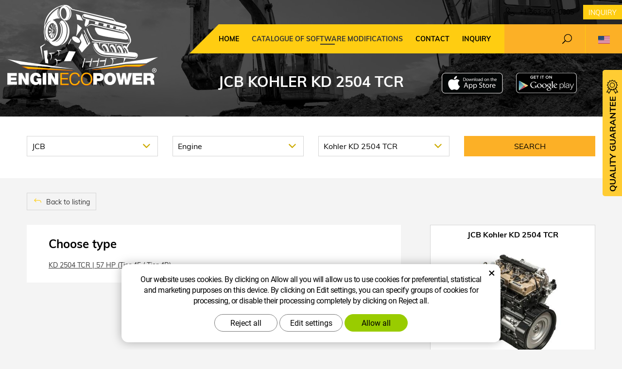

--- FILE ---
content_type: text/html; charset=UTF-8
request_url: https://www.enginecopower.com/chip/jcb/engine/kohler-kd-2504-tcr/
body_size: 6973
content:
<!DOCTYPE html>
<!--<html>-->
<html lang="en">	<head>
<!-- Basic -->
<meta charset="utf-8">
<title>JCB Kohler KD 2504 TCR :: EnginEcoPower.com</title>
<meta name="description" content="CATALOGUE OF SOFTWARE MODIFICATIONS">
<meta name="keywords" content="CATALOGUE, OF, SOFTWARE, MODIFICATIONS, CATALOGUE OF SOFTWARE MODIFICATIONS">
<meta name="robots" content="index, follow">
<meta name="application-name" content="CPedit">
<meta name="author" content="CzechProject spol. s r.o.">
<meta property="og:title" content="JCB Kohler KD 2504 TCR :: EnginEcoPower.com">
<meta property="og:url" content="https://www.enginecopower.com/chip/jcb/engine/kohler-kd-2504-tcr/">
<meta property="og:type" content="article">
<meta property="og:description" content="CATALOGUE OF SOFTWARE MODIFICATIONS">
<meta property="og:site_name" content="EnginEcoPower.com">
<meta itemprop="name" content="JCB Kohler KD 2504 TCR :: EnginEcoPower.com">
<meta itemprop="description" content="CATALOGUE OF SOFTWARE MODIFICATIONS">
<meta property="og:image" content="https://www.enginecopower.com/img/construct/logo_soc.png">
<meta itemprop="image" content="https://www.enginecopower.com/img/construct/logo_soc.png">
<link rel="apple-touch-icon" sizes="57x57" href="/img/construct/favicon/apple-icon-57x57.png?v=1">
<link rel="apple-touch-icon" sizes="60x60" href="/img/construct/favicon/apple-icon-60x60.png?v=1">
<link rel="apple-touch-icon" sizes="72x72" href="/img/construct/favicon/apple-icon-72x72.png?v=1">
<link rel="apple-touch-icon" sizes="76x76" href="/img/construct/favicon/apple-icon-76x76.png?v=1">
<link rel="apple-touch-icon" sizes="114x114" href="/img/construct/favicon/apple-icon-114x114.png?v=1">
<link rel="apple-touch-icon" sizes="120x120" href="/img/construct/favicon/apple-icon-120x120.png?v=1">
<link rel="apple-touch-icon" sizes="144x144" href="/img/construct/favicon/apple-icon-144x144.png?v=1">
<link rel="apple-touch-icon" sizes="152x152" href="/img/construct/favicon/apple-icon-152x152.png?v=1">
<link rel="apple-touch-icon" sizes="180x180" href="/img/construct/favicon/apple-icon-180x180.png?v=1">
<link rel="icon" type="image/png" sizes="192x192" href="/img/construct/favicon/android-icon-192x192.png?v=1">
<link rel="icon" type="image/png" sizes="32x32" href="/img/construct/favicon/favicon-32x32.png?v=1">
<link rel="icon" type="image/png" sizes="96x96" href="/img/construct/favicon/favicon-96x96.png?v=1">
<link rel="icon" type="image/png" sizes="16x16" href="/img/construct/favicon/favicon-16x16.png?v=1">
<meta name="msapplication-TileColor" content="#ffffff">
<meta name="msapplication-TileImage" content="/img/construct/favicon/ms-icon-144x144.png?v=1">
<meta name="theme-color" content="#ffffff">
<link rel="manifest" href="/manifest.json">
<!-- Mobile Metas -->
<meta name="viewport" content="width=device-width, initial-scale=1.0, minimum-scale=1.0">
<link href="/css/muli.css" rel="stylesheet">
<link href="/css/bootstrap.min.css" rel="stylesheet">
<link href="/css/elegant_ico.css" rel="stylesheet" type="text/css">
<!--[if lte IE 7]><script src="lte-ie7.js"></script><![endif]-->
<link href="/css/global.min.css?m=1761310791" rel="stylesheet">
<link href="/css/weby/construct.min.css?m=1756278633" rel="stylesheet">
<link href="/css/print.css?v=0" rel="stylesheet" media="print">
<!-- HTML5 shim and Respond.js for IE8 support of HTML5 elements and media queries -->
<!-- WARNING: Respond.js doesn't work if you view the page via file:// -->
<!--[if lt IE 9]>
<script src="https://oss.maxcdn.com/html5shiv/3.7.2/html5shiv.min.js"></script>
<script src="https://oss.maxcdn.com/respond/1.4.2/respond.min.js"></script>
<![endif]-->
<script type="text/javascript">
window.dataLayer = window.dataLayer || [];
function gtag(){ dataLayer.push(arguments);}
gtag('consent', 'default', {
'ad_storage': 'denied',
'ad_user_data': 'denied',
'ad_personalization': 'denied',
'analytics_storage': 'denied',
'wait_for_update': 500
});
consentSetting = {};
consentSetting.security_storage = 'granted';
var cookieConsentGTMfired = false;
if (typeof (gtag) !== 'undefined' && Object.keys(consentSetting).length > 0) {
gtag('consent', 'update', consentSetting);
}
</script>
<!-- Google Tag Manager -->
<script>(function(w,d,s,l,i){ w[l]=w[l]||[];w[l].push({ 'gtm.start':
new Date().getTime(),event:'gtm.js'});var f=d.getElementsByTagName(s)[0],
j=d.createElement(s),dl=l!='dataLayer'?'&l='+l:'';j.async=true;j.src=
'https://www.googletagmanager.com/gtm.js?id='+i+dl;f.parentNode.insertBefore(j,f);
})(window,document,'script','dataLayer','GTM-WR8ZLVQ');</script>
<!-- End Google Tag Manager -->
<script type="text/plain" data-cookie-consent="necessarily">
dataLayer.push({ ecommerce: null });
</script>	</head>
<body class="model-detail lang-en">
<div id="prekryv"></div>
<header id="header">
<div id="header-container" >
<div id="top-line" class="container" >
<div class="row" >
<div class="col-xs-7 col-sm-4" id="logo" >
<a href="/" title="EnginEcoPower.com">
<img alt="EnginEcoPower.com" src="/img/construct/logo.png?v=1">
</a>
</div>
<div class="col-xs-5 col-sm-8" id="header-right-block" >
<button id="main-menu" type="button" class="navbar-toggle collapsed" data-toggle="collapse" data-target="#navbar" aria-expanded="false" aria-controls="navbar">
<span aria-hidden="true" class="glyphicon glyphicon-menu-hamburger"></span>
</button>
<div id="mutace" >
<ul>
<li class="au" >
<a href="https://www.enginecopower.com.au/">
<img src="/img/flag_au.svg" alt="au"><br><img src="/img/flag_nz.svg" alt="nz">
</a>
</li>
<li class="cs" >
<a href="https://www.enginecopower.cz/">
<img src="/img/flag_cz.svg" alt="cs">
</a>
</li>
<li class="aktivni en">
<span>
<img src="/img/flag_us.svg" alt="en">
</span>
</li>
<li class="fr" >
<a href="https://enginecopower.fr/">
<img src="/img/flag_fr.svg" alt="fr">
</a>
</li>
<li class="pl" >
<a href="https://www.enginecopower.pl/">
<img src="/img/flag_pl.svg" alt="pl">
</a>
</li>
</ul>
</div>	<div id="searchFormTop" >
<form action="/hledani.php" method="get" id="hledani" class="inline-form searchForm">
<div class="hledani-input clearfix">
<input type="text" class="form-control search" name="q" id="q" placeholder="Search term" autocomplete="off">
<input type="hidden" name="n_q">	<button class="ico-btn hledat-mobile" type="submit"><span class="icon icon_search"></span></button>
</div>
<ul id="ajaxSearch"></ul>
<span id="ajaxSearchArrow"></span>
</form>
</div>	<div class="kontakt">
<span class="telefon-ico clearfix">
<svg aria-hidden="true" viewBox="0 0 40 40.18" class="svg-icon">
<use xlink:href="/img/loga.svg#icon_phone" ></use>
</svg>
<a href="tel:+15633430305" title="Call us!">+1 563-343-0305</a>
</span>
<a class="btn" id="btn-poptavka" href="#formularKontakt">Inquiry</a>
</div>	</div>
</div>
</div>
<nav class="navbar" id="mainMenu">
<div class="container" >
<div id="navbar" class="navbar-collapse collapse">
<ul class="nav navbar-nav">
<li class="hide-navbar"><a href="/" title="Home">Home</a></li>	<li class=" active"><a href="/chip/" title="CATALOGUE OF SOFTWARE MODIFICATIONS">CATALOGUE OF SOFTWARE MODIFICATIONS</a></li>
<li class="kontakty"><a href="/contact-2/" title="Contact">Contact</a></li>
<li class="menu-poptavka"><a href="#formularKontakt">Inquiry</a></li>
</ul>
<ul class="nav navbar-nav hide-navbar RESPswitchMENU hideOnDesktop">
<li><a class="btn RESPswitch RESPswitchOFF hideOnDesktop" href="?RESPswitch" rel="nofollow" title="View classic version">View classic version</a>
<a class="btn RESPswitch RESPswitchON hideOnDesktop hidden" href="?RESPswitch" rel="nofollow" title="View mobile version">View mobile version</a></li>
</ul>
</div>
</div>
</nav>	</div>
</header>
<div id="main_obal">
<div id="pageHeader" data-image="/img/construct/bg_podstranky.jpg?v=5" >
<div class="container" >
<strong class="h1">JCB Kohler KD 2504 TCR</strong>
</div>
</div>
<div id="app-otherpage" >
<a class="ios" href="https://apps.apple.com/gb/app/enginecopower/id1537649803" title="Stáhnout pro iOS"><img class="img-responsive" src="/img/app-ios.png" alt="iOS"></a>
<a class="android" href="https://play.google.com/store/apps/details?id=cz.xtuning.engine" title="Stáhnout pro Android"><img class="img-responsive" src="/img/app-and.png" alt="Android"></a>
</div>
<section role="main" id="main_block" class="" >
<div class="sekce" id="katalog-sekce-top">
<div class="container" >
<div class="filtr-vozu filtruj-kategorie" >
<form action="?" method="get" >
<div class="row" >
<div id="filtr-selecty" >
<div class="col-xs-12 col-sm-4 col-md-3 col-znacka" >
<div class="cp-select">
<select name="brand" id="select_brand" >
<option value="" data-link="/chip/">Choose brand</option>
<option value="749" data-link="/chip/aebi-schmidt/" >AEBI SCHMIDT</option>
<option value="538" data-link="/chip/agco-power/" >AGCO Power</option>
<option value="548" data-link="/chip/ammann/" >Ammann</option>
<option value="765" data-link="/chip/anaconda/" >Anaconda</option>
<option value="549" data-link="/chip/atlas/" >Atlas</option>
<option value="775" data-link="/chip/atlas-copro/" >Atlas Copro</option>
<option value="550" data-link="/chip/ausa/" >Ausa</option>
<option value="551" data-link="/chip/avant/" >Avant</option>
<option value="851" data-link="/chip/axiom/" >Axiom</option>
<option value="820" data-link="/chip/bandit/" >BANDIT</option>
<option value="843" data-link="/chip/bano/" >Bano</option>
<option value="634" data-link="/chip/bell/" >Bell</option>
<option value="774" data-link="/chip/blend/" >Blend</option>
<option value="635" data-link="/chip/bobcat/" >Bobcat</option>
<option value="555" data-link="/chip/bomag/" >Bomag</option>
<option value="813" data-link="/chip/bron/" >Bron</option>
<option value="890" data-link="/chip/caravaggi/" >CARAVAGGI</option>
<option value="527" data-link="/chip/cnh/" >Case</option>
<option value="565" data-link="/chip/case-ih/" >Case IH</option>
<option value="526" data-link="/chip/cat/" >CAT</option>
<option value="837" data-link="/chip/chicago-pneumatic/" >Chicago Pneumatic</option>
<option value="713" data-link="/chip/cmi/" >cmi</option>
<option value="899" data-link="/chip/compair/" >Compair</option>
<option value="573" data-link="/chip/cukurova/" >Cukurova</option>
<option value="556" data-link="/chip/daewoo/" >Daewoo/Doosan</option>
<option value="866" data-link="/chip/davino/" >Davino</option>
<option value="816" data-link="/chip/deutz/" >Deutz</option>
<option value="574" data-link="/chip/deutz-fahr/" >Deutz Fahr</option>
<option value="636" data-link="/chip/dieci/" >Dieci</option>
<option value="561" data-link="/chip/ditch-witch/" >Ditch Witch</option>
<option value="533" data-link="/chip/doosan/" >Doosan</option>
<option value="780" data-link="/chip/doppstadt/" >DOPPSTADT</option>
<option value="652" data-link="/chip/dressta/" >Dressta</option>
<option value="562" data-link="/chip/dynapac/" >Dynapac</option>
<option value="884" data-link="/chip/edge/" >Edge</option>
<option value="904" data-link="/chip/etnyre/" >Etnyre</option>
<option value="724" data-link="/chip/everun/" >Everun</option>
<option value="888" data-link="/chip/evoquip/" >EvoQuip</option>
<option value="575" data-link="/chip/fuchs/" >Fuchs</option>
<option value="738" data-link="/chip/gehl/" >Gehl</option>
<option value="852" data-link="/chip/generac/" >Generac</option>
<option value="825" data-link="/chip/giant/" >Giant</option>
<option value="576" data-link="/chip/hamm/" >HAMM</option>
<option value="905" data-link="/chip/hardab/" >Hardab</option>
<option value="641" data-link="/chip/hidromek/" >Hidromek</option>
<option value="534" data-link="/chip/hitachi/" >Hitachi</option>
<option value="814" data-link="/chip/hutte/" >Hutte</option>
<option value="669" data-link="/chip/hydrema/" >Hydrema</option>
<option value="698" data-link="/chip/hyster/" >Hyster</option>
<option value="579" data-link="/chip/hyundai/" >Hyundai</option>
<option value="528" selected data-link="/chip/jcb/" >JCB</option>
<option value="821" data-link="/chip/jenz-hem/" >Jenz HEM</option>
<option value="686" data-link="/chip/jlg/" >JLG</option>
<option value="638" data-link="/chip/john-deere/" >John Deere</option>
<option value="580" data-link="/chip/jungheinrich/" >Jungheinrich</option>
<option value="760" data-link="/chip/kaeser/" >KAESER</option>
<option value="770" data-link="/chip/kleemann/" >kleemann</option>
<option value="558" data-link="/chip/kobelco/" >Kobelco</option>
<option value="529" data-link="/chip/komatsu/" >Komatsu</option>
<option value="709" data-link="/chip/kramer/" >Kramer</option>
<option value="539" data-link="/chip/kubota/" >Kubota</option>
<option value="891" data-link="/chip/larue/" >LaRue</option>
<option value="654" data-link="/chip/leeboy/" >Leeboy</option>
<option value="674" data-link="/chip/liebher/" >Liebherr</option>
<option value="659" data-link="/chip/linde/" >Linde</option>
<option value="808" data-link="/chip/link-belt/" >Link Belt</option>
<option value="750" data-link="/chip/link-belt/" >LINK-BELT</option>
<option value="900" data-link="/chip/lippmann/" >Lippmann</option>
<option value="739" data-link="/chip/liugong/" >LIUGONG</option>
<option value="810" data-link="/chip/locus/" >Locust</option>
<option value="700" data-link="/chip/manitou/" >Manitou</option>
<option value="705" data-link="/chip/mccloskey/" >McCloskey</option>
<option value="758" data-link="/chip/mecalac/" >MECALAC</option>
<option value="665" data-link="/chip/menzi-muck/" >Menzi Muck</option>
<option value="540" data-link="/chip/mercedes-benz/" >Mercedes-Benz</option>
<option value="752" data-link="/chip/metso/" >Metso</option>
<option value="772" data-link="/chip/mitsubishi/" >MITSUBISHI</option>
<option value="907" data-link="/chip/morbark/" >morbark</option>
<option value="867" data-link="/chip/morooka/" >Morooka</option>
<option value="868" data-link="/chip/mq-power/" >MQ Power</option>
<option value="609" data-link="/chip/mst/" >MST</option>
<option value="754" data-link="/chip/multione/" >Multione</option>
<option value="733" data-link="/chip/mustang/" >Mustang</option>
<option value="882" data-link="/chip/neuenhauser/" >NeuenHauser</option>
<option value="545" data-link="/chip/new-holland/" >New Holland</option>
<option value="746" data-link="/chip/novotny/" >Novotný</option>
<option value="878" data-link="/chip/oxbo/" >Oxbo</option>
<option value="622" data-link="/chip/paccar/" >Paccar</option>
<option value="541" data-link="/chip/pekins/" >Perkins</option>
<option value="598" data-link="/chip/powerscreen/" >Powerscreen</option>
<option value="607" data-link="/chip/prinoth/" >Prinoth</option>
<option value="853" data-link="/chip/puck/" >Puck</option>
<option value="901" data-link="/chip/rockster/" >Rockster</option>
<option value="943" data-link="/chip/rotte/" >rotte</option>
<option value="599" data-link="/chip/sandvik/" >Sandvik</option>
<option value="838" data-link="/chip/sanny/" >Sanny</option>
<option value="716" data-link="/chip/sany/" >Sany</option>
<option value="542" data-link="/chip/scania/" >Scania</option>
<option value="745" data-link="/chip/schaeff/" >Schaeff</option>
<option value="530" data-link="/chip/schaffer/" >Schäffer</option>
<option value="892" data-link="/chip/screen-machine/" >Screen Machine</option>
<option value="589" data-link="/chip/sdlg/" >SDLG</option>
<option value="740" data-link="/chip/sennebogen/" >Sennebogen</option>
<option value="869" data-link="/chip/shantui/" >Shantui</option>
<option value="764" data-link="/chip/skyjack/" >SKYJACK</option>
<option value="682" data-link="/chip/soilmec/" >Soilmec</option>
<option value="590" data-link="/chip/still/" >Still</option>
<option value="886" data-link="/chip/strong/" >Strong</option>
<option value="839" data-link="/chip/sullivan-palatek/" >Sullivan Palatek</option>
<option value="723" data-link="/chip/suny/" >SUNY</option>
<option value="741" data-link="/chip/takeuchi/" >Takeuchi</option>
<option value="902" data-link="/chip/technogen/" >TechnoGen</option>
<option value="742" data-link="/chip/terex/" >Terex</option>
<option value="781" data-link="/chip/terex-genie/" >terex genie</option>
<option value="893" data-link="/chip/tesab/" >Tesab</option>
<option value="870" data-link="/chip/thwaites/" >Thwaites</option>
<option value="817" data-link="/chip/tracto-technic/" >TRACTO-TECHNIC</option>
<option value="894" data-link="/chip/venturetech/" >Venturetech</option>
<option value="693" data-link="/chip/vogele/" >Vogele</option>
<option value="531" data-link="/chip/volvo/" >Volvo</option>
<option value="871" data-link="/chip/wacker-neuson/" >Wacker Neuson</option>
<option value="883" data-link="/chip/warrior/" >Warrior</option>
<option value="877" data-link="/chip/watson/" >Watson</option>
<option value="592" data-link="/chip/weidemann/" >Weidemann</option>
<option value="642" data-link="/chip/weycor/" >Weycor</option>
<option value="885" data-link="/chip/willibald/" >Willibald</option>
<option value="730" data-link="/chip/xtreme/" >Xtreme</option>
<option value="766" data-link="/chip/yale/" >Yale</option>
<option value="543" data-link="/chip/yanmar/" >Yanmar</option>
<option value="887" data-link="/chip/zdaz/" >Zdaz</option>
</select>
</div>	</div>
<div class="col-xs-12 col-sm-4 col-md-3 col-kategorie" >
<div class="cp-select">
<select name="category" id="select_category" >
<option value="" >Choose category</option>
<option value="711" data-link="/chip/jcb/backhoe-loaders/" >Backhoe loaders</option>
<option value="1003" data-link="/chip/jcb/dumpers/" >Dumpers</option>
<option value="724" selected data-link="/chip/jcb/engine/" >Engine</option>
<option value="685" data-link="/chip/jcb/excavator/" >Excavator</option>
<option value="687" data-link="/chip/jcb/forklifts/" >Forklifts</option>
<option value="684" data-link="/chip/jcb/loaders/" >Loaders</option>
<option value="686" data-link="/chip/jcb/rollers/" >Rollers</option>
</select>
</div>
</div>
<div class="col-xs-12 col-sm-4 col-md-3 col-model" >
<div class="cp-select">
<select name="model" id="select_model" >
<option value="" >Choose model</option>
<option value="430-dieselmax" data-link="/chip/jcb/engine/430-dieselmax/" >430 DIESELMAX</option>
<option value="444-dieselmax" data-link="/chip/jcb/engine/444-dieselmax/" >444 Dieselmax</option>
<option value="444-ecomax" data-link="/chip/jcb/engine/444-ecomax/" >444 EcoMax</option>
<option value="448-dieselmax" data-link="/chip/jcb/engine/448-dieselmax/" >448 Dieselmax</option>
<option value="448-ecomax" data-link="/chip/jcb/engine/448-ecomax/" >448 EcoMax</option>
<option value="672-dieselmax" data-link="/chip/jcb/engine/672-dieselmax/" >672 Dieselmax</option>
<option value="kohler-kd-2504-m" data-link="/chip/jcb/engine/kohler-kd-2504-m/" >Kohler KD 2504 M</option>
<option value="kohler-kd-2504-tcr" selected data-link="/chip/jcb/engine/kohler-kd-2504-tcr/" >Kohler KD 2504 TCR</option>
<option value="kohler-kdi-1903-tcr" data-link="/chip/jcb/engine/kohler-kdi-1903-tcr/" >Kohler KDI 1903 TCR</option>
<option value="mtu-6r1000" data-link="/chip/jcb/engine/mtu-6r1000/" >MTU 6R1000</option>
</select>
</div>
</div>	</div>
<div class="col-xs-12 col-sm-4 col-md-3 col-btn" >
<input class="btn" type="submit" name="filtruj" value="Search">
</div>
</div>
</form>
</div>
</div>
</div>
<div class="sekce">	<div class="container">	<nav class="top-nav" >
<a href="../" class="btn btn-back" ><i class="icon arrow_back" ></i> Back to listing</a>
</nav>	<div class="row detail" id="detail-modelu" >
<div class="col-xs-12 col-md-4 col-model" >
<div class="model" >
<div class="h2 nazev" ><strong>JCB Kohler KD 2504 TCR</strong></div>
<img src="/photos/xtun_models/f/25/25957.jpg?m=1594171321" alt="Kohler KD 2504 TCR">
</div>
</div>
<div class="col-xs-12 col-md-8 col-motory" >
<div class="motory-box" >
<h2>Choose type</h2>
<ul class="motory-list" >
<li>
<a href="/chip/jcb/engine/kohler-kd-2504-tcr/kd-2504-tcr-42-20093/" >
KD 2504 TCR | 57 HP (Tier 4F / Tier 4B)
</a>
</li>
</ul>
</div>
</div>
</div>	</div>
</div>	</section>
</div>
<footer id="footer">
<div id="blok-poradit" class="">
<div class="container" >
<h2>Need help?</h2>
<p>Didn't find what you were looking for? Are you interested in our services? Don't hesitate to contact us, we are always happy to help you.</p>
<div class="row">
<div class="col-sm-6 col-lg-3">
<a class="blok-poradit-item telefon" href="tel:+15633430305" rel="nofollow" >
<svg aria-hidden="true" viewBox="0 0 40 40.18" class="svg-icon">
<use xlink:href="/img/loga.svg#icon_phone" ></use>
</svg>
<span >+1 563-343-0305</span>
</a>
</div>
<div class="col-sm-6 col-lg-3">
<a href="#info%z%enginecopower.com" class="blok-poradit-item email rozbitej_mejl" rel="nofollow" >
<svg aria-hidden="true" viewBox="0 0 40 40.18" class="svg-icon">
<use xlink:href="/img/loga.svg#ikon_mail" ></use>
</svg>
<span >#info%z%enginecopower.com</span>
</a>
</div>
<div class="col-sm-6 col-lg-3">
<a href="#formularKontakt" title="Contact us" class="blok-poradit-item poptavka" >	<svg aria-hidden="true" viewBox="0 0 40 40.18" class="svg-icon">
<use xlink:href="/img/loga.svg#ikon_formular" ></use>
</svg>
<span >Quick inquiry</span>
</a>
</div>
<div class="col-sm-6 col-lg-3">
<div class="blok-poradit-item socialy" >
<a class="fb" href="https://www.facebook.com/agroecopowerusa/" target="_blank" >
<svg aria-hidden="true" viewBox="0 0 28 56" class="svg-icon">
<use xlink:href="/img/loga.svg#facebook" ></use>
</svg>
</a>	<a class="yt" href="https://www.youtube.com/channel/UChVG1QwPCeSYUXcAkAtIWIg" target="_blank" >
<svg aria-hidden="true" viewBox="0 0 60 40" class="svg-icon">
<use xlink:href="/img/loga.svg#youtube" ></use>
</svg>
</a>	<a class="insta" href="https://www.facebook.com/agroecopowerusa/" target="_blank" >
<svg aria-hidden="true" viewBox="0 0 200 200" class="svg-icon">
<use xlink:href="/img/loga.svg#instagram" ></use>
</svg>
</a>	</div>
</div>
</div>
<div id="app-bot" >
<a class="ios" href="https://apps.apple.com/gb/app/enginecopower/id1537649803" title="Stáhnout pro iOS"><img class="img-responsive" src="/img/app-ios.png" alt="iOS"></a>
<a class="android" href="https://play.google.com/store/apps/details?id=cz.xtuning.engine" title="Stáhnout pro Android"><img class="img-responsive" src="/img/app-and.png" alt="Android"></a>
</div>
<nav id="menuPaticka" >
<ul class="list-unstyled" >
<li class=""><a href="/terms-and-conditions-2/" title="Terms and Conditions">Terms and Conditions</a></li>
<li class=""><a href="/protection-of-personal-data-2/" title="Protection of personal data">Protection of personal data</a></li>
<li ><a href="/unsign_gdpr/" class="open-popup">Withdrawal of consent to the processing of personal data.</a></li>
</ul>
</nav>
</div>
</div>
<div id="blok-odkazy" >
<div class="container" >
<div class="row">
<div class="col-xs-12 col-sm-6 col-sm-offset-3 odkaz-box" >
<a href="http://www.atx-dyno.com/" title="Performance measuring test facility">
<img src="/img/logo_atx.png?v=2" alt="Performance measuring test facility">
<span class="info" >Performance measuring test facility</span>
<i class="sipka icon arrow_right" ></i>
</a>
</div>
</div>
</div>
</div>
<div id="footer-bottom" class="hidden-print">
<div class="container">
<p class="text-center hideOnDesktop">
<a class="btn RESPswitch RESPswitchOFF hideOnDesktop" href="?RESPswitch" rel="nofollow" title="View classic version">View classic version</a>
<a class="btn RESPswitch RESPswitchON hideOnDesktop hidden" href="?RESPswitch" rel="nofollow" title="View mobile version">View mobile version</a>
</p>
<div class="row">
<div class="col-xs-12">
<ul id="flagBlock" class="text-center">
<li class="au" >
<a href="https://www.enginecopower.com.au/">
<img src="/img/flag_au.svg" alt="au"><span class="nextFlag"> <img src="/img/flag_nz.svg" alt="nz"></span>
</a>
</li>
<li class="cs" >
<a href="https://www.enginecopower.cz/">
<img src="/img/flag_cz.svg" alt="cs">
</a>
</li>
<li class="aktivni en">
<img src="/img/flag_us.svg" alt="en">
</li>
<li class="fr" >
<a href="https://enginecopower.fr/">
<img src="/img/flag_fr.svg" alt="fr">
</a>
</li>
<li class="pl" >
<a href="https://www.enginecopower.pl/">
<img src="/img/flag_pl.svg" alt="pl">
</a>
</li>
</ul>
</div>
</div>
<div class="row">
<div class="col-md-6">
<p>Copyright &copy; AGROECOPOWER&nbsp;LLC</p>
</div>
<div class="col-md-6 footer-copyright-cp">
<p>Created by <a href="http://czechproject.cz/" id="logo-cp"><svg aria-hidden="true" viewBox="0 0 467.719 90" class="svg-icon"><use xlink:href="/img/loga.svg#czechproject"></use></svg></a>
<br class="visible-xs-inline">
System <a href="http://czechproject.cz/sluzby/redakcni-system-e-shop.html" id="logo-cpedit"><svg aria-hidden="true" viewBox="0 0 188 60" class="svg-icon" ><use xlink:href="/img/loga.svg#cpedit" ></use></svg></a>
</p>
</div>
</div>
</div>
</div>
</footer>	<div id="formularKontakt" class="white-popup-block hide-ico mfp-hide">
<p class="win-message">
Contact form
</p>
<div class="pipedriveWebForms" data-pd-webforms="https://webforms.pipedrive.com/f/6N4DGyY03kOXy7jP7wzCc2ZLlo6sjNT9nZAIJwIz454EmCPlgLka80YqTFDAURpYLp"><script src="https://webforms.pipedrive.com/f/loader"></script></div><style>.pipedriveWebForms {padding: 15px}</style>
</div>
<div id="garance">
<div class="header">
<svg aria-hidden="true" viewBox="0 0 30 36.75" class="svg-icon">
<use xlink:href="/img/loga.svg#ikon_kvalita" ></use>
</svg>
<span class="nadpis">Quality guarantee</span>
</div>
<div class="content" >
<p class="content-in" >
<strong><span class="zeleny">30 day</span> trial period</strong>
<img alt="30 day trial period" src="/img/30_dni_zdarma_en.png?v=2025" width="140">
</p>
</div>
</div>
<!-- jQuery (necessary for Bootstrap's JavaScript plugins) -->
<script src="https://shared.czechproject.cz/js/jq_3_6_0/jquery.min.js" type="text/javascript"></script>
<script src="https://code.jquery.com/jquery-migrate-3.4.1.min.js"></script>
<!-- Include all compiled plugins (below), or include individual files as needed -->
<script src="/js/bootstrap.min.js" type="text/javascript"></script>
<script src="/js/magnific-popup.min.js" type="text/javascript"></script>
<script src="/js/fb-login.js" type="text/javascript"></script>
<script type="text/javascript">
var desetinnych_celkem = 0;
var desetinnych_platne = 1;
</script>
<script src="/js/scripts.min.js?m=1763975048" type="text/javascript" async defer></script>
<!-- IE10 viewport hack for Surface/desktop Windows 8 bug -->
<script src="/js/ie10-viewport-bug-workaround.js"></script>
<div id="alert-message"></div>
<script src="https://shared.czechproject.cz/footer_opt_in.js?c=black&ga&lang=en" async defer></script>
<link href="/css/magnific-popup.css" rel="stylesheet">
<link href="/css/cprespons.css" rel="stylesheet">
<link href="/css/slider.css" rel="stylesheet">
</body>
</html>

--- FILE ---
content_type: text/css
request_url: https://www.enginecopower.com/css/cprespons.css
body_size: 2793
content:
@media (min-width: 460px) and (max-width: 767px) {
 /* .container { //tady si myslim je container zbytečnej..
    width: 465px;
  }*/
}

.col-cp-1, .col-cp-2, .col-cp-3, .col-cp-4, .col-cp-5, .col-cp-6, .col-cp-7, .col-cp-8, 
.col-cp-9, .col-cp-10, .col-cp-11, .col-cp-12{
  position: relative;
  min-height: 1px;
  padding-left: 15px;
  padding-right: 15px;
  float: left;
}

@media (min-width: 460px) and (max-width: 767px){
  .col-cp-1, .col-cp-2, .col-cp-3, .col-cp-4, .col-cp-5, .col-cp-6, .col-cp-7, .col-cp-8, .col-cp-9, .col-cp-10, .col-cp-11, .col-cp-12 {
    float: left;
  }
  .col-cp-12 {
    width: 100%;
  }
  .col-cp-11 {
    width: 91.66666667%;
  }
  .col-cp-10 {
    width: 83.33333333%;
  }
  .col-cp-9 {
    width: 75%;
  }
  .col-cp-8 {
    width: 66.66666667%;
  }
  .col-cp-7 {
    width: 58.33333333%;
  }
  .col-cp-6 {
    width: 50%;
  }
  .col-cp-5 {
    width: 41.66666667%;
  }
  .col-cp-4 {
    width: 33.33333333%;
  }
  .col-cp-3 {
    width: 25%;
  }
  .col-cp-2 {
    width: 16.66666667%;
  }
  .col-cp-1 {
    width: 8.33333333%;
  }
  .col-cp-pull-12 {
    right: 100%;
  }
  .col-cp-pull-11 {
    right: 91.66666667%;
  }
  .col-cp-pull-10 {
    right: 83.33333333%;
  }
  .col-cp-pull-9 {
    right: 75%;
  }
  .col-cp-pull-8 {
    right: 66.66666667%;
  }
  .col-cp-pull-7 {
    right: 58.33333333%;
  }
  .col-cp-pull-6 {
    right: 50%;
  }
  .col-cp-pull-5 {
    right: 41.66666667%;
  }
  .col-cp-pull-4 {
    right: 33.33333333%;
  }
  .col-cp-pull-3 {
    right: 25%;
  }
  .col-cp-pull-2 {
    right: 16.66666667%;
  }
  .col-cp-pull-1 {
    right: 8.33333333%;
  }
  .col-cp-pull-0 {
    right: auto;
  }
  .col-cp-push-12 {
    left: 100%;
  }
  .col-cp-push-11 {
    left: 91.66666667%;
  }
  .col-cp-push-10 {
    left: 83.33333333%;
  }
  .col-cp-push-9 {
    left: 75%;
  }
  .col-cp-push-8 {
    left: 66.66666667%;
  }
  .col-cp-push-7 {
    left: 58.33333333%;
  }
  .col-cp-push-6 {
    left: 50%;
  }
  .col-cp-push-5 {
    left: 41.66666667%;
  }
  .col-cp-push-4 {
    left: 33.33333333%;
  }
  .col-cp-push-3 {
    left: 25%;
  }
  .col-cp-push-2 {
    left: 16.66666667%;
  }
  .col-cp-push-1 {
    left: 8.33333333%;
  }
  .col-cp-push-0 {
    left: auto;
  }
  .col-cp-offset-12 {
    margin-left: 100%;
  }
  .col-cp-offset-11 {
    margin-left: 91.66666667%;
  }
  .col-cp-offset-10 {
    margin-left: 83.33333333%;
  }
  .col-cp-offset-9 {
    margin-left: 75%;
  }
  .col-cp-offset-8 {
    margin-left: 66.66666667%;
  }
  .col-cp-offset-7 {
    margin-left: 58.33333333%;
  }
  .col-cp-offset-6 {
    margin-left: 50%;
  }
  .col-cp-offset-5 {
    margin-left: 41.66666667%;
  }
  .col-cp-offset-4 {
    margin-left: 33.33333333%;
  }
  .col-cp-offset-3 {
    margin-left: 25%;
  }
  .col-cp-offset-2 {
    margin-left: 16.66666667%;
  }
  .col-cp-offset-1 {
    margin-left: 8.33333333%;
  }
  .col-cp-offset-0 {
    margin-left: 0%;
  }
}

--- FILE ---
content_type: image/svg+xml
request_url: https://www.enginecopower.com/img/loga.svg
body_size: 26464
content:
<svg xmlns="http://www.w3.org/2000/svg" >
<path id="cpedit" viewBox="0 0 188 60" d="M1171.31,1938.99h9.98q-1.485,9.945-6.18,14.91-4.695,4.95-12.59,4.96-8.25,0-12.38-3.83t-4.14-11.47c0-1.32.09-2.81,0.26-4.5s0.45-3.57.82-5.68c0.86-5.05,1.74-9.42,2.61-13.13a57.809,57.809,0,0,1,2.55-8.48q2.775-6.72,6.81-9.75a16.374,16.374,0,0,1,10.14-3.03q8.76,0,12.62,3.89c2.57,2.58,3.86,6.79,3.86,12.6,0,0.7-.07,1.92-0.22,3.68-0.03.37-.05,0.67-0.08,0.89h-10.24c0.08-1.06.13-2.02,0.17-2.86s0.05-1.56.05-2.15c0-2.95-.45-5.02-1.37-6.2s-2.46-1.79-4.64-1.79a5.849,5.849,0,0,0-4.73,2.12c-1.17,1.41-2.26,4-3.25,7.76q-2.325,9.03-3.74,16.79a73.6,73.6,0,0,0-1.41,10.21c0,2.35.52,4.1,1.57,5.23a6.256,6.256,0,0,0,4.81,1.71,6.6,6.6,0,0,0,5.57-2.88C1169.57,1946.08,1170.62,1943.07,1171.31,1938.99Zm23.77,18.57h-10.65l11.95-57.19H1210q8.91,0,12.76,3.43,3.87,3.435,3.86,11.24a22.724,22.724,0,0,1-1.11,7.2,17.714,17.714,0,0,1-3.23,5.87,13.271,13.271,0,0,1-6.1,4.14q-3.66,1.2-10.89,1.21c-0.84,0-2.34-.05-4.49-0.15h-0.71Zm6.76-32.46h4.63q5.13,0,7.35-2.54c1.49-1.7,2.23-4.45,2.23-8.27,0-2.22-.52-3.81-1.54-4.75s-2.77-1.41-5.22-1.41h-3.85Zm42.87,18.31h9.28q-0.63,7.8-4.51,11.7t-11,3.89q-7.02,0-10.43-3.11t-3.41-9.51c0-.92.05-1.97,0.14-3.16s0.24-2.42.41-3.71q0.7-5.235,1.64-9.4a38.62,38.62,0,0,1,1.93-6.53,16.292,16.292,0,0,1,5.84-7.67c2.39-1.55,5.58-2.32,9.59-2.32q6.8,0,9.93,2.86t3.13,9.02a39.318,39.318,0,0,1-.42,5.33c-0.29,2.02-.7,4.19-1.25,6.52h-20.22c-0.42,2.05-.74,3.87-0.96,5.44a26.952,26.952,0,0,0-.34,3.69,5.743,5.743,0,0,0,1.17,3.94,4.512,4.512,0,0,0,3.54,1.3,4.659,4.659,0,0,0,4.01-2.01A13.357,13.357,0,0,0,1244.71,1943.41Zm2.41-12.78q0.375-1.74.54-3.15a21.3,21.3,0,0,0,.17-2.38,4.446,4.446,0,0,0-1.08-3.27,4.318,4.318,0,0,0-3.19-1.07,5.144,5.144,0,0,0-4.43,2.19q-1.575,2.19-2.55,7.68h10.54Zm30.16,26.93,0.96-4.42a13.336,13.336,0,0,1-4.06,4.4,9.544,9.544,0,0,1-5.21,1.39q-4.83,0-7.2-3.1c-1.58-2.07-2.38-5.22-2.38-9.45a34.178,34.178,0,0,1,.25-3.96c0.16-1.44.41-3.2,0.76-5.25a80.378,80.378,0,0,1,1.74-7.89,44.194,44.194,0,0,1,2.15-6.18,17.1,17.1,0,0,1,4.94-6.91,10.835,10.835,0,0,1,6.83-2.23,8.11,8.11,0,0,1,4.99,1.52,8.9,8.9,0,0,1,2.98,4.5l4.12-19.46h10.17L1286,1957.56h-8.72Zm1.45-35.69a4.858,4.858,0,0,0-3.25,1.21,8.508,8.508,0,0,0-2.32,3.43,64.9,64.9,0,0,0-2.97,10.4,49.8,49.8,0,0,0-1.11,9.62,6.974,6.974,0,0,0,.83,3.93,3.231,3.231,0,0,0,2.81,1.15,4.71,4.71,0,0,0,3.19-1.2,9.435,9.435,0,0,0,2.33-3.66,38.814,38.814,0,0,0,1.23-3.79q0.63-2.265,1.37-5.49,0.78-3.465,1.19-6.19a31.4,31.4,0,0,0,.41-4.36,6.184,6.184,0,0,0-.97-3.75A3.2,3.2,0,0,0,1278.73,1921.87Zm14.57,35.69,9.05-42.6h9.95l-9.06,42.6h-9.94Zm10.35-48.54,1.75-8.5h10.01l-1.81,8.5h-9.95Zm28.6-6.31-2.67,12.25H1334l-1.38,6.46h-4.41l-5.38,25.48c-0.03.12-.05,0.26-0.08,0.41a7.369,7.369,0,0,0-.07.81,1.886,1.886,0,0,0,.74,1.69,4.855,4.855,0,0,0,2.6.5h1l-1.63,7.25c-0.92.14-1.78,0.26-2.6,0.33s-1.62.11-2.41,0.11a9.39,9.39,0,0,1-6.01-1.69,5.829,5.829,0,0,1-2.12-4.84,18.753,18.753,0,0,1,.17-2.31,28.487,28.487,0,0,1,.54-2.89l5.3-24.85h-3.71l1.34-6.46h3.75l2.56-12.25h10.05Z" transform="translate(-1146 -1899)"/>
<path id="czechproject" viewBox="0 0 467.719 90" d="M-3933.07,8.361H4043.81M126.888,51.509h8.953q-1.332,8.924-5.542,13.368T119,69.323q-7.389,0-11.1-3.43T104.188,55.6a39.641,39.641,0,0,1,.233-4.029q0.232-2.264.732-5.094,1.165-6.792,2.347-11.77a51.907,51.907,0,0,1,2.28-7.608q2.5-6.026,6.107-8.74a14.733,14.733,0,0,1,9.1-2.714q7.856,0,11.317,3.479t3.462,11.3q0,0.933-.2,3.3c-0.022.333-.045,0.6-0.067,0.8h-9.186q0.1-1.431.15-2.564t0.05-1.931q0-3.962-1.232-5.56t-4.16-1.6a5.239,5.239,0,0,0-4.244,1.9q-1.581,1.9-2.912,6.959-2.1,8.091-3.362,15.05a66.04,66.04,0,0,0-1.265,9.156,6.724,6.724,0,0,0,1.415,4.695,5.589,5.589,0,0,0,4.31,1.532,5.91,5.91,0,0,0,4.993-2.58Q125.955,57,126.888,51.509Zm32.519,16.648H136.042l1.564-7.425,16.909-23.873H142.033l1.431-6.892h22.367l-1.365,6.193L146.992,60.932h13.913Zm22.651-12.686h8.321q-0.565,6.992-4.044,10.488t-9.869,3.5q-6.29,0-9.352-2.8t-3.063-8.524q0-1.231.134-2.83t0.366-3.33q0.632-4.695,1.464-8.424a35.7,35.7,0,0,1,1.731-5.86,14.685,14.685,0,0,1,5.242-6.876,15.647,15.647,0,0,1,8.6-2.081q6.091,0,8.9,2.564t2.812,8.091a34.736,34.736,0,0,1-.383,4.778q-0.383,2.714-1.115,5.844H173.671q-0.567,2.764-.866,4.878a25.081,25.081,0,0,0-.3,3.313,5.139,5.139,0,0,0,1.048,3.529,4.061,4.061,0,0,0,3.179,1.165,4.186,4.186,0,0,0,3.594-1.8A12.09,12.09,0,0,0,182.058,55.472Zm2.164-11.454q0.332-1.565.482-2.83a18.6,18.6,0,0,0,.15-2.131,3.988,3.988,0,0,0-.965-2.93,3.885,3.885,0,0,0-2.863-.966,4.616,4.616,0,0,0-3.977,1.965q-1.416,1.965-2.28,6.892h9.453Zm37.368,9.689q-0.933,8.091-4.427,11.887t-10.019,3.8q-6.125,0-9.036-2.813T195.2,57.869a36.692,36.692,0,0,1,.317-4.4q0.315-2.563.915-5.893a62.572,62.572,0,0,1,2-8.024,22.461,22.461,0,0,1,2.5-5.227,12.052,12.052,0,0,1,4.71-4.162,14.653,14.653,0,0,1,6.607-1.432q5.792,0,8.8,2.814t3.012,8.241q0,0.766-.083,1.7t-0.283,2.131h-8.521q0.233-1.265.333-2.2a15.718,15.718,0,0,0,.1-1.631,4.909,4.909,0,0,0-.982-3.28,3.458,3.458,0,0,0-2.78-1.149,3.817,3.817,0,0,0-3.095,1.465,14.22,14.22,0,0,0-2.163,5.161q-1.365,5.228-2.081,9.223a38.816,38.816,0,0,0-.715,6.593,6.578,6.578,0,0,0,.848,3.8,3.129,3.129,0,0,0,2.713,1.165,4.164,4.164,0,0,0,3.695-2.231,17.321,17.321,0,0,0,1.9-6.826h8.654Zm10.817,14.451h-8.921L234.4,17.014h8.853L240,32.564a13.833,13.833,0,0,1,4.011-2.814,10.576,10.576,0,0,1,4.377-.949,7.656,7.656,0,0,1,5.542,1.881,7.087,7.087,0,0,1,1.947,5.344,12.213,12.213,0,0,1-.15,1.748q-0.15,1.016-.549,2.913l-5.791,27.469h-8.921l5.659-26.67q0.3-1.331.382-1.931a7.768,7.768,0,0,0,.084-1.065,3.281,3.281,0,0,0-.8-2.364,3.084,3.084,0,0,0-2.33-.833,4.244,4.244,0,0,0-3.478,1.632,13.1,13.1,0,0,0-2.114,5.327Zm33.122,0h-9.552l10.717-51.276h12.215q7.989,0,11.45,3.08t3.462,10.072a20.3,20.3,0,0,1-1,6.459,15.929,15.929,0,0,1-2.9,5.261,11.814,11.814,0,0,1-5.475,3.713,33.154,33.154,0,0,1-9.769,1.082q-1.131,0-4.027-.133h-0.632Zm6.058-29.1h4.16q4.594,0,6.591-2.281t2-7.408q0-3-1.382-4.262t-4.676-1.265h-3.462Zm34.5-9.09-1.5,6.06h0.2a13.175,13.175,0,0,1,3.911-5.477,9.034,9.034,0,0,1,5.608-1.748c0.4,0,.7.006,0.9,0.017s0.4,0.028.6,0.05l-1.964,9.822q-0.631-.066-1.231-0.1t-1.232-.033a7.981,7.981,0,0,0-5.392,1.6q-1.83,1.6-2.629,5.427L298.57,68.158h-8.92l8.188-38.191h8.254Zm7.1,27.336a32.824,32.824,0,0,1,.316-4.079q0.317-2.447.915-5.644a64.414,64.414,0,0,1,2.064-8.291,22.509,22.509,0,0,1,2.43-5.028,11.713,11.713,0,0,1,4.709-4.112,15.248,15.248,0,0,1,6.74-1.415q6.357,0,9.52,3t3.162,8.957a37.389,37.389,0,0,1-.3,4.4q-0.3,2.5-.9,5.494a58.432,58.432,0,0,1-2.08,7.791,27.64,27.64,0,0,1-2.579,5.494,11.052,11.052,0,0,1-4.627,4.162,15.367,15.367,0,0,1-6.823,1.432q-6.291,0-9.42-3.013T313.19,57.3Zm16.975-22.009a4.17,4.17,0,0,0-3.3,1.4,14.12,14.12,0,0,0-2.3,5.294q-1.4,5.261-2.2,9.623a39.943,39.943,0,0,0-.8,6.459,5.469,5.469,0,0,0,1.015,3.7,4.934,4.934,0,0,0,6.607-.283,14.042,14.042,0,0,0,2.264-5.311q1.4-5.127,2.2-9.456a39.352,39.352,0,0,0,.8-6.526,5.557,5.557,0,0,0-1.032-3.712A4.112,4.112,0,0,0,330.165,35.294Zm21.261,36.892q-1.131,5.361-3.345,7.175t-7.372,1.815a13.793,13.793,0,0,1-1.565-.1q-0.865-.1-1.964-0.3l1.5-6.493c0.156,0.022.322,0.039,0.5,0.05s0.421,0.017.732,0.017a2.617,2.617,0,0,0,1.864-.549,5.323,5.323,0,0,0,1-2.447l8.654-41.387h8.92Zm2.729-55.172h8.921l-1.631,7.625h-8.92Zm24.091,38.457h8.321Q386,62.464,382.523,65.96t-9.869,3.5q-6.291,0-9.353-2.8t-3.062-8.524q0-1.231.133-2.83t0.366-3.33q0.632-4.695,1.465-8.424a35.616,35.616,0,0,1,1.73-5.86,14.687,14.687,0,0,1,5.243-6.876,15.647,15.647,0,0,1,8.6-2.081q6.09,0,8.9,2.564T389.5,39.39a34.736,34.736,0,0,1-.383,4.778q-0.382,2.714-1.115,5.844h-18.14q-0.567,2.764-.865,4.878a25.115,25.115,0,0,0-.3,3.313,5.139,5.139,0,0,0,1.048,3.529A4.062,4.062,0,0,0,372.92,62.9a4.189,4.189,0,0,0,3.595-1.8A12.113,12.113,0,0,0,378.246,55.472Zm2.163-11.454q0.333-1.565.483-2.83a18.574,18.574,0,0,0,.149-2.131,3.984,3.984,0,0,0-.965-2.93,3.882,3.882,0,0,0-2.862-.966,4.618,4.618,0,0,0-3.978,1.965q-1.414,1.965-2.28,6.892h9.453Zm37.369,9.689q-0.933,8.091-4.427,11.887t-10.019,3.8q-6.124,0-9.036-2.813t-2.913-8.707a36.484,36.484,0,0,1,.317-4.4q0.315-2.563.915-5.893a62.572,62.572,0,0,1,2-8.024,22.421,22.421,0,0,1,2.5-5.227,12.052,12.052,0,0,1,4.71-4.162,14.65,14.65,0,0,1,6.607-1.432q5.791,0,8.8,2.814t3.013,8.241q0,0.766-.084,1.7t-0.282,2.131h-8.521q0.233-1.265.333-2.2a15.69,15.69,0,0,0,.1-1.631,4.909,4.909,0,0,0-.981-3.28,3.458,3.458,0,0,0-2.78-1.149,3.817,3.817,0,0,0-3.095,1.465,14.22,14.22,0,0,0-2.163,5.161q-1.367,5.228-2.081,9.223a38.816,38.816,0,0,0-.715,6.593,6.578,6.578,0,0,0,.848,3.8,3.129,3.129,0,0,0,2.713,1.165,4.165,4.165,0,0,0,3.695-2.231,17.321,17.321,0,0,0,1.9-6.826h8.654Zm21.5-34.728-2.4,10.988h3.961l-1.231,5.794H435.65L430.824,58.6c-0.023.111-.045,0.233-0.067,0.366a6.955,6.955,0,0,0-.067.733,1.692,1.692,0,0,0,.666,1.515,4.39,4.39,0,0,0,2.33.45h0.9l-1.465,6.493q-1.232.2-2.33,0.3t-2.163.1a8.451,8.451,0,0,1-5.392-1.515,5.235,5.235,0,0,1-1.9-4.345,16.56,16.56,0,0,1,.149-2.064q0.15-1.165.483-2.6l4.76-22.275H423.4l1.2-5.794h3.362l2.3-10.988h9.02ZM3.214,64.625c-5.3,18.057-4.638-27.545,9.276-45.171C26.4,2.248,36.344,11.274,43.966,18.162c5.962,14.2-27.168,2.587-40.752,46.464m73.322,9.368c18.155-4.994-21,18.393-43.3,15.811C11.287,87.008,13.748,73.819,15.6,63.692c8.943-12.523,16.463,21.758,60.935,10.3M53.27,4.113C40.583-9.8,79.209,14.423,87.089,35.46c7.487,20.847-5.375,24.646-15.222,27.584C56.639,60.777,83.737,38.489,53.27,4.113M456.847,16.106h1.723a4.408,4.408,0,0,1,1.518.162,1.308,1.308,0,0,1,.639.491,1.236,1.236,0,0,1,.244.743,1.307,1.307,0,0,1-.481,1.044,3.028,3.028,0,0,1-1.8.379h-1.845V16.106Zm0,8.116v-4h0.9a2.024,2.024,0,0,1,1.208.322,7.674,7.674,0,0,1,1.58,2.187l0.832,1.493h1.857l-1.145-1.844a11.53,11.53,0,0,0-1.391-1.863,2.712,2.712,0,0,0-.8-0.5,2.868,2.868,0,0,0,1.947-.862,2.49,2.49,0,0,0,.743-1.79,2.4,2.4,0,0,0-.442-1.377,2.341,2.341,0,0,0-1.175-.9,7.994,7.994,0,0,0-2.4-.256h-3.228v9.392h1.514Zm5.89-11.168a6.778,6.778,0,0,1,2.715,2.69,7.463,7.463,0,0,1,.975,3.647,7.371,7.371,0,0,1-.957,3.621,6.846,6.846,0,0,1-2.692,2.69,7.266,7.266,0,0,1-7.242,0,6.818,6.818,0,0,1-2.686-2.69,7.271,7.271,0,0,1,.019-7.269,6.746,6.746,0,0,1,2.717-2.69,7.213,7.213,0,0,1,7.151,0m-7.87-1.268a8.231,8.231,0,0,0-3.261,3.229,8.784,8.784,0,0,0-.014,8.722,8.085,8.085,0,0,0,3.233,3.219,8.666,8.666,0,0,0,8.671,0,7.96,7.96,0,0,0,3.222-3.219,8.767,8.767,0,0,0-.017-8.722,8.044,8.044,0,0,0-3.256-3.229,8.946,8.946,0,0,0-4.28-1.115,9.049,9.049,0,0,0-4.3,1.115" transform="translate(-0.156)"/>
<path id="facebook" viewBox="0 0 28 56" d="M403.176,3959.99v-25.54h8.26l1.237-9.96h-9.5v-6.35c0-2.88.771-4.85,4.753-4.85h5.079v-8.9a65.983,65.983,0,0,0-7.4-.39c-7.323,0-12.336,4.64-12.336,13.15v7.34H384.99v9.96h8.281v25.54h9.9Z" transform="translate(-385 -3904)"/>
<path id="youtube" viewBox="0 0 60 40" d="M466.833,3951.95c-11.425-.2-15.327-0.38-17.726-0.84a7.105,7.105,0,0,1-6-5.54,22.007,22.007,0,0,1-.823-5.18,116.824,116.824,0,0,1,0-16.78c0.368-3.1.546-6.78,2.986-8.92a8.062,8.062,0,0,1,4-1.92c2.351-.43,12.366-0.76,22.734-0.76,10.345,0,20.382.33,22.735,0.76a7.9,7.9,0,0,1,4.678,2.63c2.226,3.32,2.265,7.46,2.491,10.69,0.094,1.54.094,10.29,0,11.83-0.351,5.11-.634,6.91-1.434,8.79a6.436,6.436,0,0,1-1.646,2.5,8.091,8.091,0,0,1-4.184,2.03c-9.888.71-18.284,0.86-27.813,0.71h0Zm15.141-20.53c-5.5-2.79-10.767-5.37-16.151-8.05v16.02c5.665-2.92,11.638-5.6,16.175-7.99l-0.024.02h0Z" transform="translate(-442 -3912)"/>
<path id="instagram" viewBox="0 0 200 200" d="M1471.27,1964h-84.54a57.719,57.719,0,0,0-57.72,57.73v84.55a57.726,57.726,0,0,0,57.72,57.73h84.54a57.726,57.726,0,0,0,57.72-57.73v-84.55a57.719,57.719,0,0,0-57.72-57.73m39.3,143.77a38.318,38.318,0,0,1-38.32,38.32h-86.51a38.316,38.316,0,0,1-38.31-38.32v-86.53a38.318,38.318,0,0,1,38.31-38.33h86.51a38.32,38.32,0,0,1,38.32,38.33v86.53ZM1429,2012.61a51.9,51.9,0,1,0,51.88,51.89,51.888,51.888,0,0,0-51.88-51.89m0,85.53a33.64,33.64,0,1,1,33.64-33.64,33.639,33.639,0,0,1-33.64,33.64m53.62-99.6a12.09,12.09,0,1,0,12.09,12.09,12.086,12.086,0,0,0-12.09-12.09" transform="translate(-1329 -1964)"/>
<path id="twitter" viewBox="0 0 49.156 40" d="M534.058,2.585V2.576h2.3L537.2,2.744a8.987,8.987,0,0,1,1.529.431,10.857,10.857,0,0,1,1.328.622,12.617,12.617,0,0,1,1.166.724,7.241,7.241,0,0,1,.93.772,1.287,1.287,0,0,0,1.271.214,17.212,17.212,0,0,0,1.861-.555q1-.355,1.971-0.8t1.187-.564l0.222-.133,0.008-.013,0.045-.022,0.044-.022,0.044-.022,0.045-.022,0.009-.013,0.013-.009,0.013-.009,0.009-.013,0.045-.013,0.043-.009-0.008.067-0.013.067-0.022.067-0.023.067L548.9,3.6l-0.022.044-0.022.067a1.5,1.5,0,0,0-.045.178,7.314,7.314,0,0,1-.421.887,10.964,10.964,0,0,1-1,1.576,7.691,7.691,0,0,1-1.071,1.208c-0.319.275-.531,0.467-0.633,0.577a1.944,1.944,0,0,1-.377.311l-0.222.147-0.044.022L545,8.636l-0.009.013-0.013.009-0.013.009-0.009.013-0.045.022-0.044.022-0.009.013-0.013.009-0.014.009-0.009.013-0.008.013-0.014.009-0.013.009-0.009.013H545l1.24-.266a22.193,22.193,0,0,0,2.37-.644l1.2-.4,0.133-.044,0.066-.022,0.045-.022,0.044-.022,0.044-.022,0.045-.022,0.089-.013,0.088-.009V7.415l-0.023.009-0.021.013-0.009.013-0.013.009-0.014.009-0.008.013-0.009.013-0.014.009-0.013.009-0.009.013-0.009.013-0.013.009-0.022.044-0.022.044-0.014.009q-0.009.013-.562,0.755a6.12,6.12,0,0,1-.6.755,0.336,0.336,0,0,0-.123.133,13.059,13.059,0,0,1-.939.99,22.006,22.006,0,0,1-1.693,1.541,2.109,2.109,0,0,0-.842,1.669q-0.014.986-.1,2.228T544.956,18.4a32.12,32.12,0,0,1-.754,3.263,29.646,29.646,0,0,1-1.24,3.552,27.549,27.549,0,0,1-1.529,3.107q-0.8,1.377-1.461,2.331t-1.351,1.8q-0.687.843-1.737,1.9t-1.152,1.154q-0.1.1-.868,0.728t-1.639,1.27a18.875,18.875,0,0,1-1.6,1.052q-0.732.422-1.764,0.963a20.977,20.977,0,0,1-2.223,1.012q-1.2.466-2.526,0.866a22.95,22.95,0,0,1-2.569.622q-1.24.222-2.813,0.377l-1.573.155v0.023h-2.879V42.553l-0.376-.022c-0.252-.015-0.458-0.03-0.621-0.044s-0.775-.1-1.838-0.244-1.9-.3-2.5-0.444-1.506-.43-2.7-0.844a26.3,26.3,0,0,1-3.069-1.256q-1.272-.63-1.6-0.8t-0.718-.408l-0.4-.244-0.009-.014-0.013-.009-0.014-.008L501.41,38.2l-0.045-.022-0.044-.022-0.009-.014-0.014-.008-0.013-.009-0.009-.014-0.008-.013-0.014-.009h-0.022V38l0.044,0.009,0.045,0.013,0.2,0.023q0.2,0.022,1.086.066t1.882,0a19.528,19.528,0,0,0,2.038-.2,22.909,22.909,0,0,0,2.459-.532,18.139,18.139,0,0,0,2.6-.9q1.184-.524,1.684-0.781a16.79,16.79,0,0,0,1.515-.941l1.018-.689,0.009-.013,0.013-.009,0.014-.009,0.009-.013,0.009-.014,0.013-.009L515.886,34l0.009-.013,0.045-.013,0.044-.009,0.009-.045,0.013-.044,0.014-.009,0.008-.013-0.354-.022c-0.236-.015-0.466-0.029-0.687-0.045a6.574,6.574,0,0,1-1.041-.2,9.936,9.936,0,0,1-1.528-.532,11.882,11.882,0,0,1-1.6-.844A7.858,7.858,0,0,1,509.7,31.4q-0.34-.321-0.886-0.906a9,9,0,0,1-.939-1.212,10.829,10.829,0,0,1-.762-1.434l-0.367-.808-0.022-.066L506.7,26.9l-0.014-.044-0.009-.045,0.067,0.009,0.066,0.014L507.3,26.9a10.751,10.751,0,0,0,1.528.045,11.958,11.958,0,0,0,1.44-.089c0.266-.045.428-0.074,0.488-0.089l0.088-.022,0.111-.023,0.111-.022,0.009-.013,0.013-.009,0.013-.009,0.009-.013-0.088-.022-0.09-.023-0.088-.022-0.088-.022-0.089-.022c-0.059-.015-0.163-0.045-0.31-0.089s-0.547-.208-1.2-0.488a9.153,9.153,0,0,1-1.551-.821,10.8,10.8,0,0,1-1.1-.875,12.662,12.662,0,0,1-1.138-1.234,8.892,8.892,0,0,1-1.107-1.753,10.642,10.642,0,0,1-.731-1.909,10.37,10.37,0,0,1-.32-1.842l-0.079-.932,0.044,0.008,0.045,0.013,0.044,0.022,0.044,0.023,0.045,0.022,0.044,0.023,0.687,0.31a8.559,8.559,0,0,0,1.705.533q1.018,0.222,1.218.244l0.2,0.023h0.4l-0.008-.014-0.014-.009-0.013-.009-0.009-.013-0.009-.013-0.013-.009-0.014-.009-0.008-.013-0.044-.023-0.045-.022-0.009-.013-0.013-.009-0.013-.008-0.009-.014-0.044-.022L507.3,17.6l-0.009-.013-0.381-.284a5.863,5.863,0,0,1-.762-0.724q-0.4-.444-0.8-0.932a7.285,7.285,0,0,1-.709-1.043,12.584,12.584,0,0,1-.655-1.412,10.074,10.074,0,0,1-.519-1.718,9.84,9.84,0,0,1-.2-1.71,10.8,10.8,0,0,1,.044-1.442,9.684,9.684,0,0,1,.266-1.354,10.608,10.608,0,0,1,.576-1.6l0.376-.844,0.022-.066,0.022-.067,0.014-.009,0.009-.014,0.009-.013,0.013-.009,0.013,0.009,0.009,0.013,0.009,0.014L504.666,4.4,504.679,4.4l0.009,0.013L504.7,4.432,504.71,4.44l0.022,0.044,0.022,0.044,0.014,0.009,0.008,0.014,0.6,0.666q0.6,0.665,1.418,1.487a8.259,8.259,0,0,0,.908.852,0.654,0.654,0,0,1,.221.2,9.024,9.024,0,0,0,.887.786q0.752,0.621,1.97,1.443t2.7,1.62a26.269,26.269,0,0,0,3.189,1.443q1.706,0.644,2.393.844t2.347,0.511q1.662,0.311,2.5.4t1.151,0.1l0.31,0.009-0.008-.067-0.014-.067-0.089-.555a10.476,10.476,0,0,1-.088-1.554,10.157,10.157,0,0,1,.155-1.843,10.967,10.967,0,0,1,.465-1.709,9.044,9.044,0,0,1,.607-1.39,13.889,13.889,0,0,1,.788-1.185,9.585,9.585,0,0,1,1.263-1.376,9.3,9.3,0,0,1,1.772-1.265,11.519,11.519,0,0,1,1.838-.844,8.573,8.573,0,0,1,1.418-.377A4.973,4.973,0,0,0,534.058,2.585Z" transform="translate(-501.219 -2.563)"/>
<path id="google_plus" viewBox="0 0 60 39.97" d="M574,3928.5h-6.248v-6.25h-5v6.25H556.5v4.99h6.253v6.25h5v-6.25H574m-40-6.24v7.79h10.9c-0.837,4.7-4.91,8.12-10.9,8.12a12.177,12.177,0,0,1,0-24.35,10.95,10.95,0,0,1,7.734,3.03v0.01l5.639-5.63A19.174,19.174,0,0,0,534,3911.01a19.985,19.985,0,1,0,0,39.97c11.551,0,19.2-8.12,19.2-19.54a22.151,22.151,0,0,0-.393-4.19H534Z" transform="translate(-514 -3911)"/>
<path id="icon_search" viewBox="0 0 21.06 21.094" d="M1334.46,32.844a8.539,8.539,0,0,0,8.53,8.531,8.392,8.392,0,0,0,5.37-1.887l5.62,5.619a0.816,0.816,0,0,0,.64.287,0.866,0.866,0,0,0,.65-0.267,0.887,0.887,0,0,0,.27-0.656,0.775,0.775,0,0,0-.29-0.636l-5.62-5.619a8.41,8.41,0,0,0,1.89-5.373A8.53,8.53,0,0,0,1334.46,32.844Zm1.31,0a7.22,7.22,0,1,1,12.33,5.106A7.22,7.22,0,0,1,1335.77,32.844Z" transform="translate(-1334.47 -24.313)"/>
<path id="icon_cart" viewBox="0 0 26 22" d="M1524.87,33.1a0.613,0.613,0,0,0-.52-0.261h-6.66V30.4a5.019,5.019,0,0,0-1.84-4.086,5.915,5.915,0,0,0-3.86-1.3c-2.8,0-5.69,1.826-5.69,5.3v2.521h-6.66a0.644,0.644,0,0,0-.53.261,0.727,0.727,0,0,0-.08.608l4.11,12.866a0.673,0.673,0,0,0,.62.435h16.47a0.65,0.65,0,0,0,.61-0.435l4.12-12.866A0.693,0.693,0,0,0,1524.87,33.1Zm-17.26-2.869c0-2.782,2.28-4,4.38-4a4.688,4.688,0,0,1,3.07,1.043,3.854,3.854,0,0,1,1.31,3.13v2.434h-8.76V30.228Zm12.09,15.387h-15.5l-3.68-11.475h5.78v2.869a0.686,0.686,0,0,0,.7.7,0.641,0.641,0,0,0,.7-0.7V34.14h8.76v2.869a0.693,0.693,0,0,0,.7.7,0.641,0.641,0,0,0,.7-0.7V34.14h5.52Z" transform="translate(-1499 -25)"/>
<path id="icon_user" viewBox="0 0 22.28 24" d="M1433.04,36.995h-10.06a6.246,6.246,0,0,0-6.12,6.346v3.666h22.31V43.341A6.248,6.248,0,0,0,1433.04,36.995Zm4.8,8.635h-19.65V43.341a4.888,4.888,0,0,1,4.79-4.969h10.06a4.89,4.89,0,0,1,4.8,4.969v2.289h0Zm-9.83-9.287a6.676,6.676,0,1,0-6.44-6.671A6.567,6.567,0,0,0,1428.01,36.342Zm0-11.966a5.3,5.3,0,1,1-5.11,5.295A5.209,5.209,0,0,1,1428.01,24.377Z" transform="translate(-1416.88 -23)"/>
<path id="icon_phone" viewBox="0 0 40 40.18" d="M423.672,4067.36a4.185,4.185,0,0,0-3.042-1.39,4.326,4.326,0,0,0-3.078,1.38l-2.845,2.84c-0.234-.13-0.468-0.25-0.693-0.36-0.324-.16-0.63-0.32-0.891-0.48a30.954,30.954,0,0,1-7.408-6.75,18.085,18.085,0,0,1-2.43-3.84c0.738-.67,1.422-1.38,2.088-2.05,0.252-.25.5-0.51,0.756-0.77a4.13,4.13,0,0,0,0-6.23l-2.457-2.45c-0.279-.28-0.567-0.57-0.837-0.86-0.54-.56-1.107-1.13-1.692-1.67a4.244,4.244,0,0,0-3.015-1.33,4.393,4.393,0,0,0-3.061,1.33,0.017,0.017,0,0,1-.018.01l-3.06,3.09a6.613,6.613,0,0,0-1.953,4.19,15.775,15.775,0,0,0,1.152,6.68,38.847,38.847,0,0,0,6.886,11.49,42.312,42.312,0,0,0,14.1,11.04,21.832,21.832,0,0,0,7.921,2.35c0.189,0,.387.01,0.567,0.01a6.763,6.763,0,0,0,5.193-2.23,0.144,0.144,0,0,1,.036-0.04,20.135,20.135,0,0,1,1.575-1.63c0.388-.37.784-0.76,1.171-1.17a4.463,4.463,0,0,0,1.359-3.11,4.325,4.325,0,0,0-1.386-3.09Zm3.222,9.48c-0.009,0-.009.01,0,0-0.351.38-.711,0.72-1.1,1.1a23.48,23.48,0,0,0-1.737,1.8,4.345,4.345,0,0,1-3.384,1.43c-0.135,0-.279,0-0.414-0.01a19.519,19.519,0,0,1-7.021-2.1,40.013,40.013,0,0,1-13.285-10.41,36.491,36.491,0,0,1-6.481-10.8,12.848,12.848,0,0,1-1.008-5.63,4.14,4.14,0,0,1,1.242-2.68l3.07-3.07a2.066,2.066,0,0,1,1.368-.64,1.959,1.959,0,0,1,1.314.63l0.027,0.03c0.549,0.51,1.071,1.05,1.62,1.61,0.279,0.29.567,0.58,0.855,0.88l2.457,2.45a1.727,1.727,0,0,1,0,2.8c-0.261.26-.513,0.52-0.774,0.77-0.756.77-1.476,1.49-2.259,2.2a0.092,0.092,0,0,0-.045.04,1.846,1.846,0,0,0-.468,2.05,0.738,0.738,0,0,1,.027.08,19.927,19.927,0,0,0,2.907,4.74l0.009,0.01a32.884,32.884,0,0,0,7.993,7.27,11.05,11.05,0,0,0,1.107.61c0.324,0.16.63,0.31,0.891,0.47,0.036,0.02.072,0.05,0.108,0.07a1.981,1.981,0,0,0,.891.22,1.937,1.937,0,0,0,1.368-.62l3.079-3.08a2.058,2.058,0,0,1,1.359-.67,1.85,1.85,0,0,1,1.3.65l0.018,0.02,4.959,4.96A1.781,1.781,0,0,1,426.894,4076.84Z" transform="translate(-390 -4043.41)"/>
<path id="icon_auto" viewBox="0 0 52 35.157" d="M524.7,743.46a3.964,3.964,0,0,1-.314,1.119c-0.275.549-.539,0.6-1.575,0.549-1.341-.059-3.261,0-5.292.081,0,0.549.02,0.808,0.02,0.808,0.133,1.511.824,1.56,1.1,1.56h4.368a1.838,1.838,0,0,0,1.015-.179c0.356-.23.509-0.9,0.641-2.07,0.02-.169.03-0.389,0.04-0.649v-0.01c0-.08.011-0.18,0.011-0.29v-0.11h0c0-.269,0-0.569-0.011-0.809h0Zm-51.374,0a3.9,3.9,0,0,0,.315,1.119c0.274,0.549.537,0.6,1.574,0.549,1.341-.059,3.261,0,5.292.081,0,0.549-.02.808-0.02,0.808-0.133,1.511-.824,1.56-1.1,1.56h-4.366a1.9,1.9,0,0,1-1.016-.179c-0.366-.211-0.508-0.9-0.64-2.07-0.02-.169-0.031-0.389-0.04-0.649v-0.01c0-.08-0.011-0.18-0.011-0.29v-0.11h0c0.01-.269.01-0.569,0.01-0.809h0Zm51.7-9.424a30.605,30.605,0,0,0-.569-6.4,12.311,12.311,0,0,0-2.681-2.06c-1.8-1.209-1.757-1.029-2.082-1.818,0.295-.09.578-0.26,0.751-0.28a7.238,7.238,0,0,0,1.209.319,6.78,6.78,0,0,0,2.894-.559,0.993,0.993,0,0,0,.468-0.78,2.345,2.345,0,0,0-.528-1.329,6.559,6.559,0,0,0-2.682-.68,1.4,1.4,0,0,0-1.208.14c-0.356.22-.376,2.229-0.376,2.229l-0.844.02a48.219,48.219,0,0,0-2.5-6.117c-1.3-2.3-2.661-3.018-3.229-3.2a26.154,26.154,0,0,0-4.876-.669,90.707,90.707,0,0,0-9.751-.45,93.392,93.392,0,0,0-9.75.45,27.229,27.229,0,0,0-4.875.669c-0.559.17-1.93,0.9-3.23,3.2a48.219,48.219,0,0,0-2.5,6.117l-0.844-.02s-0.01-2.009-.376-2.229a1.363,1.363,0,0,0-1.208-.14c-0.864.12-2.336,0.3-2.682,0.68a2.345,2.345,0,0,0-.528,1.329,0.983,0.983,0,0,0,.467.78,6.792,6.792,0,0,0,2.9.559,7.238,7.238,0,0,0,1.209-.319,7.777,7.777,0,0,1,.751.28c-0.334.789-.283,0.609-2.082,1.818a12.384,12.384,0,0,0-2.682,2.06,30.615,30.615,0,0,0-.569,6.4c0,3.068.224,5.827,0.224,6.806a14.189,14.189,0,0,0,.091,1.819,3.676,3.676,0,0,0,.315,1.119c0.274,0.55.528,0.6,1.575,0.55,1.34-.061,3.281,0,5.282.08,1.34,0.049,2.711.1,3.93,0.13,3.048,0.06,2.154-.44,3.453-0.42s6.43,0.229,11.122.229,9.832-.209,11.123-0.229,0.406,0.479,3.452.42c1.219-.021,2.59-0.081,3.931-0.13,2-.071,3.951-0.141,5.282-0.08,1.046,0.049,1.3,0,1.574-.55a3.886,3.886,0,0,0,.315-1.119,12.585,12.585,0,0,0,.092-1.819c0.019-.969.243-3.738,0.243-6.806h0Zm-43.248-15.131a11.914,11.914,0,0,1,2.661-3.768,20.265,20.265,0,0,1,5.474-.82c3.485-.23,7.334-0.319,9.122-0.319s5.637,0.089,9.12.319c3.779,0.251,5.313.71,5.475,0.82a11.259,11.259,0,0,1,2.662,3.768,12.509,12.509,0,0,1,1.015,3.617c-0.122.3,0.122,0.45-1.524,0.32s-11.9-.249-16.738-0.249-15.094.13-16.74,0.249-1.4-.02-1.523-0.32a11.753,11.753,0,0,1,1-3.617h0Zm3.738,12.512a6.744,6.744,0,0,1-2.083.56c-0.914,0-3.382-.41-3.911-0.431a3.611,3.611,0,0,0-1.269.421,4.527,4.527,0,0,1-1.625-.37c-0.813-.249-1.29-0.18-1.553-1.269a7.646,7.646,0,0,1,0-2.629,19.625,19.625,0,0,1,6.632.959,12.449,12.449,0,0,1,4.946,2.569,5.929,5.929,0,0,0-1.137.19h0Zm23.889,7.876c-1.453.189-7.537,0.24-10.38,0.24s-8.929-.06-10.381-0.24c-1.483-.19-3.413-1.939-2.082-3.328,1.8-1.889,1.463-1.829,5.546-2.348a56.337,56.337,0,0,1,6.916-.471,58.725,58.725,0,0,1,6.917.471c4.084,0.519,3.749.458,5.546,2.348,1.331,1.389-.6,3.138-2.082,3.328h0Zm13.57-8.955c-0.275,1.08-.742,1.02-1.555,1.27a4.754,4.754,0,0,1-1.624.369,4.02,4.02,0,0,0-1.27-.42c-0.528.019-3,.43-3.911,0.43a7.044,7.044,0,0,1-2.082-.56,5.315,5.315,0,0,0-1.137-.18,12.223,12.223,0,0,1,4.947-2.569,19.587,19.587,0,0,1,6.632-.958,7.585,7.585,0,0,1,0,2.618h0Z" transform="translate(-473.031 -712.406)"/>
<path id="ikon_formular" viewBox="0 0 35 36" d="M820.555,4061.09v-16.18H796.4v30.19h11.111a1.45,1.45,0,0,1,0,2.9h-12.56a1.453,1.453,0,0,1-1.45-1.45v-33.09a1.453,1.453,0,0,1,1.45-1.45H822a1.452,1.452,0,0,1,1.449,1.45v17.63A1.449,1.449,0,1,1,820.555,4061.09Zm7.464,3.53a1.457,1.457,0,0,0-2.053.12l-7.947,8.84-3.986-3.84a1.451,1.451,0,0,0-2,2.1l5.072,4.88a1.406,1.406,0,0,0,1.014.41h0.049a1.428,1.428,0,0,0,1.014-.48l8.937-9.95A1.46,1.46,0,0,0,828.019,4064.62Zm-12.778-14.16H802.2a1.45,1.45,0,0,0,0,2.9h13.043A1.45,1.45,0,0,0,815.241,4050.46Zm1.449,9.42a1.45,1.45,0,0,0-1.449-1.44H802.2a1.445,1.445,0,1,0,0,2.89h13.043A1.452,1.452,0,0,0,816.69,4059.88Zm-14.492,6.28a1.45,1.45,0,0,0,0,2.9h3.865a1.45,1.45,0,0,0,0-2.9H802.2Z" transform="translate(-793.5 -4042)"/>
<path id="ikon_mail" viewBox="0 0 40.04 39.96" d="M1207.64,4072.37a2.2,2.2,0,0,0-.14.18l-5.82,7.74a1.176,1.176,0,0,1-1.29.53,1.153,1.153,0,0,1-.9-1.08v-12.16a0.345,0.345,0,0,0-.18-0.34q-4.29-2.625-8.58-5.27a1.155,1.155,0,0,1-.58-1.34,1.2,1.2,0,0,1,.68-0.79c1.77-.88,3.53-1.77,5.29-2.65q16.11-8.085,32.22-16.16a1.178,1.178,0,0,1,1.61.34,1.1,1.1,0,0,1,.18.84c-0.52,2.75-1.05,5.49-1.57,8.24-0.52,2.71-1.03,5.41-1.55,8.12l-1.59,8.31c-0.52,2.71-1.04,5.43-1.55,8.14-0.31,1.62-.62,3.23-0.93,4.85a1.162,1.162,0,0,1-1.83.78q-4.365-2.685-8.74-5.37c-1.51-.93-3.03-1.86-4.54-2.79C1207.77,4072.45,1207.71,4072.41,1207.64,4072.37Zm1.41-1.89q5.955,3.675,11.9,7.32,2.955-15.51,5.91-30.94a0.147,0.147,0,0,1-.04-0.02Q1217.94,4058.645,1209.05,4070.48Zm12.1-23.18a0.053,0.053,0,0,0-.02-0.03q-13.71,6.87-27.45,13.77c2.33,1.43,4.62,2.83,6.92,4.25Q1210.89,4056.29,1221.15,4047.3Zm0.01,3.17a0.053,0.053,0,0,1-.02-0.03,1.738,1.738,0,0,0-.15.13q-1.8,1.56-3.59,3.14-7.71,6.75-15.43,13.5a0.34,0.34,0,0,0-.13.3v8.6a0.227,0.227,0,0,0,.04.01Q1211.51,4063.3,1221.16,4050.47Z" transform="translate(-1190.09 -4040.88)"/>
<path id="ikon_kvalita" viewBox="0 0 30 36.75" d="M1900.88,307.96a6.68,6.68,0,1,0-6.68,6.636A6.662,6.662,0,0,0,1900.88,307.96Zm-6.68,5.189a5.115,5.115,0,1,1,5.14-5.114A5.133,5.133,0,0,1,1894.2,313.149Zm14.89,12.973-5.91-10.191,3.56-.772-1.34-4.192,3.27-2.962-3.27-2.963,1.34-4.191-4.32-.938-0.95-4.311-4.22,1.334-2.98-3.247-2.98,3.255-4.22-1.342-0.94,4.3-4.33.938,1.34,4.192-3.27,2.962,3.27,2.962-1.34,4.192,3.46,0.749-5.88,10.154a0.741,0.741,0,0,0,.76,1.147l3.54-.69,1.15,3.36a0.752,0.752,0,0,0,1.38.15l5.89-10.078,2.17,2.377,2.11-2.3,5.8,10a0.827,0.827,0,0,0,1.47-.075l1.15-3.36,3.53,0.691A0.712,0.712,0,0,0,1909.09,326.122Zm-23.42,1.68-0.85-2.363a0.722,0.722,0,0,0-.69-0.532h-0.15l-2.53.457,4.87-8.406,0.75,3.442,3.54-1.117Zm6.1-10.5-3.55,1.125-0.79-3.615-3.64-.787,1.13-3.524-2.76-2.5,2.75-2.489-1.13-3.525,3.64-.787,0.79-3.615,3.55,1.125,2.51-2.737,2.52,2.73,3.54-1.125,0.8,3.614,3.63,0.788-1.13,3.524,2.75,2.49-2.75,2.489,1.13,3.525-3.63.787-0.8,3.615-3.54-1.125-2.51,2.737Zm12.64,7.6a0.843,0.843,0,0,0-.85.532l-0.84,2.363-4.97-8.587,3.72,1.178,0.71-3.225,4.77,8.189Z" transform="translate(-1879.25 -293.688)"/>
</svg>